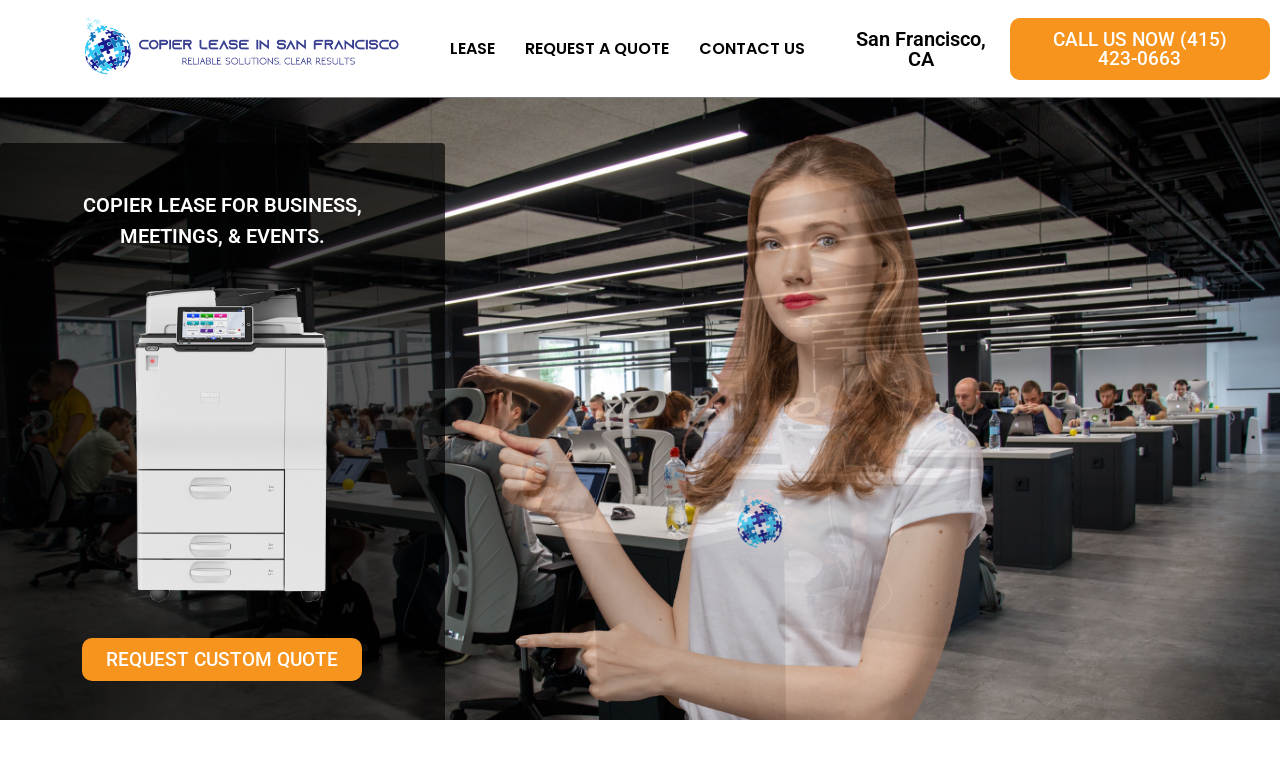

--- FILE ---
content_type: text/css
request_url: https://copierleasesanfrancisco.com/wp-content/uploads/elementor/css/post-1469.css?ver=1767316766
body_size: 515
content:
.elementor-kit-1469{--e-global-color-primary:#6EC1E4;--e-global-color-secondary:#54595F;--e-global-color-text:#7A7A7A;--e-global-color-accent:#61CE70;--e-global-color-b474c46:#005DB0;--e-global-color-1ddee87:#0693E3;--e-global-typography-primary-font-family:"Roboto";--e-global-typography-primary-font-weight:600;--e-global-typography-secondary-font-family:"Roboto Slab";--e-global-typography-secondary-font-weight:400;--e-global-typography-text-font-family:"Roboto";--e-global-typography-text-font-weight:400;--e-global-typography-accent-font-family:"Roboto";--e-global-typography-accent-font-weight:500;--e-global-typography-f30b1d6-font-family:"Poppins";--e-global-typography-f30b1d6-font-size:35px;--e-global-typography-f30b1d6-font-weight:600;--e-global-typography-f30b1d6-text-transform:uppercase;--e-global-typography-9a7aaed-font-family:"Poppins";--e-global-typography-9a7aaed-font-size:32px;--e-global-typography-9a7aaed-font-weight:600;--e-global-typography-98a2d7e-font-family:"Poppins";--e-global-typography-98a2d7e-font-size:20px;--e-global-typography-98a2d7e-font-weight:600;--e-global-typography-c7565f8-font-family:"Poppins";--e-global-typography-c7565f8-font-size:16px;--e-global-typography-c7565f8-font-weight:400;}.elementor-section.elementor-section-boxed > .elementor-container{max-width:1140px;}.e-con{--container-max-width:1140px;}.elementor-widget:not(:last-child){margin-block-end:20px;}.elementor-element{--widgets-spacing:20px 20px;--widgets-spacing-row:20px;--widgets-spacing-column:20px;}{}h1.entry-title{display:var(--page-title-display);}@media(max-width:1024px){.elementor-section.elementor-section-boxed > .elementor-container{max-width:1024px;}.e-con{--container-max-width:1024px;}}@media(max-width:767px){.elementor-section.elementor-section-boxed > .elementor-container{max-width:767px;}.e-con{--container-max-width:767px;}}

--- FILE ---
content_type: text/css
request_url: https://copierleasesanfrancisco.com/wp-content/uploads/elementor/css/post-1678.css?ver=1767316766
body_size: 2041
content:
.elementor-1678 .elementor-element.elementor-element-4c3859e4 > .elementor-container{max-width:1508px;}.elementor-1678 .elementor-element.elementor-element-4c3859e4{border-style:solid;border-width:0px 0px 1px 0px;border-color:#7C7C7C;padding:0% 0% 0% 05%;}.elementor-bc-flex-widget .elementor-1678 .elementor-element.elementor-element-154ed5e6.elementor-column .elementor-widget-wrap{align-items:center;}.elementor-1678 .elementor-element.elementor-element-154ed5e6.elementor-column.elementor-element[data-element_type="column"] > .elementor-widget-wrap.elementor-element-populated{align-content:center;align-items:center;}.elementor-1678 .elementor-element.elementor-element-154ed5e6.elementor-column > .elementor-widget-wrap{justify-content:center;}.elementor-widget-site-logo .hfe-site-logo-container .hfe-site-logo-img{border-color:var( --e-global-color-primary );}.elementor-widget-site-logo .widget-image-caption{color:var( --e-global-color-text );font-family:var( --e-global-typography-text-font-family ), Sans-serif;font-weight:var( --e-global-typography-text-font-weight );}.elementor-1678 .elementor-element.elementor-element-1b65f2c .hfe-site-logo-container, .elementor-1678 .elementor-element.elementor-element-1b65f2c .hfe-caption-width figcaption{text-align:center;}.elementor-1678 .elementor-element.elementor-element-1b65f2c .widget-image-caption{margin-top:0px;margin-bottom:0px;}.elementor-1678 .elementor-element.elementor-element-1b65f2c .hfe-site-logo-container .hfe-site-logo-img{border-style:none;}.elementor-bc-flex-widget .elementor-1678 .elementor-element.elementor-element-5e0397a.elementor-column .elementor-widget-wrap{align-items:center;}.elementor-1678 .elementor-element.elementor-element-5e0397a.elementor-column.elementor-element[data-element_type="column"] > .elementor-widget-wrap.elementor-element-populated{align-content:center;align-items:center;}.elementor-widget-navigation-menu .menu-item a.hfe-menu-item.elementor-button{background-color:var( --e-global-color-accent );font-family:var( --e-global-typography-accent-font-family ), Sans-serif;font-weight:var( --e-global-typography-accent-font-weight );}.elementor-widget-navigation-menu .menu-item a.hfe-menu-item.elementor-button:hover{background-color:var( --e-global-color-accent );}.elementor-widget-navigation-menu a.hfe-menu-item, .elementor-widget-navigation-menu a.hfe-sub-menu-item{font-family:var( --e-global-typography-primary-font-family ), Sans-serif;font-weight:var( --e-global-typography-primary-font-weight );}.elementor-widget-navigation-menu .menu-item a.hfe-menu-item, .elementor-widget-navigation-menu .sub-menu a.hfe-sub-menu-item{color:var( --e-global-color-text );}.elementor-widget-navigation-menu .menu-item a.hfe-menu-item:hover,
								.elementor-widget-navigation-menu .sub-menu a.hfe-sub-menu-item:hover,
								.elementor-widget-navigation-menu .menu-item.current-menu-item a.hfe-menu-item,
								.elementor-widget-navigation-menu .menu-item a.hfe-menu-item.highlighted,
								.elementor-widget-navigation-menu .menu-item a.hfe-menu-item:focus{color:var( --e-global-color-accent );}.elementor-widget-navigation-menu .hfe-nav-menu-layout:not(.hfe-pointer__framed) .menu-item.parent a.hfe-menu-item:before,
								.elementor-widget-navigation-menu .hfe-nav-menu-layout:not(.hfe-pointer__framed) .menu-item.parent a.hfe-menu-item:after{background-color:var( --e-global-color-accent );}.elementor-widget-navigation-menu .hfe-nav-menu-layout:not(.hfe-pointer__framed) .menu-item.parent .sub-menu .hfe-has-submenu-container a:after{background-color:var( --e-global-color-accent );}.elementor-widget-navigation-menu .hfe-pointer__framed .menu-item.parent a.hfe-menu-item:before,
								.elementor-widget-navigation-menu .hfe-pointer__framed .menu-item.parent a.hfe-menu-item:after{border-color:var( --e-global-color-accent );}
							.elementor-widget-navigation-menu .sub-menu li a.hfe-sub-menu-item,
							.elementor-widget-navigation-menu nav.hfe-dropdown li a.hfe-sub-menu-item,
							.elementor-widget-navigation-menu nav.hfe-dropdown li a.hfe-menu-item,
							.elementor-widget-navigation-menu nav.hfe-dropdown-expandible li a.hfe-menu-item,
							.elementor-widget-navigation-menu nav.hfe-dropdown-expandible li a.hfe-sub-menu-item{font-family:var( --e-global-typography-accent-font-family ), Sans-serif;font-weight:var( --e-global-typography-accent-font-weight );}.elementor-1678 .elementor-element.elementor-element-571a92a .menu-item a.hfe-menu-item{padding-left:15px;padding-right:15px;}.elementor-1678 .elementor-element.elementor-element-571a92a .menu-item a.hfe-sub-menu-item{padding-left:calc( 15px + 20px );padding-right:15px;}.elementor-1678 .elementor-element.elementor-element-571a92a .hfe-nav-menu__layout-vertical .menu-item ul ul a.hfe-sub-menu-item{padding-left:calc( 15px + 40px );padding-right:15px;}.elementor-1678 .elementor-element.elementor-element-571a92a .hfe-nav-menu__layout-vertical .menu-item ul ul ul a.hfe-sub-menu-item{padding-left:calc( 15px + 60px );padding-right:15px;}.elementor-1678 .elementor-element.elementor-element-571a92a .hfe-nav-menu__layout-vertical .menu-item ul ul ul ul a.hfe-sub-menu-item{padding-left:calc( 15px + 80px );padding-right:15px;}.elementor-1678 .elementor-element.elementor-element-571a92a .menu-item a.hfe-menu-item, .elementor-1678 .elementor-element.elementor-element-571a92a .menu-item a.hfe-sub-menu-item{padding-top:15px;padding-bottom:15px;}.elementor-1678 .elementor-element.elementor-element-571a92a ul.sub-menu{width:220px;}.elementor-1678 .elementor-element.elementor-element-571a92a .sub-menu a.hfe-sub-menu-item,
						 .elementor-1678 .elementor-element.elementor-element-571a92a nav.hfe-dropdown li a.hfe-menu-item,
						 .elementor-1678 .elementor-element.elementor-element-571a92a nav.hfe-dropdown li a.hfe-sub-menu-item,
						 .elementor-1678 .elementor-element.elementor-element-571a92a nav.hfe-dropdown-expandible li a.hfe-menu-item,
						 .elementor-1678 .elementor-element.elementor-element-571a92a nav.hfe-dropdown-expandible li a.hfe-sub-menu-item{padding-top:15px;padding-bottom:15px;}.elementor-1678 .elementor-element.elementor-element-571a92a .hfe-nav-menu__toggle{margin:0 auto;}.elementor-1678 .elementor-element.elementor-element-571a92a a.hfe-menu-item, .elementor-1678 .elementor-element.elementor-element-571a92a a.hfe-sub-menu-item{font-family:"Poppins", Sans-serif;font-size:16px;font-weight:600;text-transform:uppercase;}.elementor-1678 .elementor-element.elementor-element-571a92a .menu-item a.hfe-menu-item, .elementor-1678 .elementor-element.elementor-element-571a92a .sub-menu a.hfe-sub-menu-item{color:#000000;}.elementor-1678 .elementor-element.elementor-element-571a92a .menu-item a.hfe-menu-item:hover,
								.elementor-1678 .elementor-element.elementor-element-571a92a .sub-menu a.hfe-sub-menu-item:hover,
								.elementor-1678 .elementor-element.elementor-element-571a92a .menu-item.current-menu-item a.hfe-menu-item,
								.elementor-1678 .elementor-element.elementor-element-571a92a .menu-item a.hfe-menu-item.highlighted,
								.elementor-1678 .elementor-element.elementor-element-571a92a .menu-item a.hfe-menu-item:focus{color:#005DB0;}.elementor-1678 .elementor-element.elementor-element-571a92a .menu-item.current-menu-item a.hfe-menu-item,
								.elementor-1678 .elementor-element.elementor-element-571a92a .menu-item.current-menu-ancestor a.hfe-menu-item{color:#005DB0;}.elementor-1678 .elementor-element.elementor-element-571a92a .sub-menu,
								.elementor-1678 .elementor-element.elementor-element-571a92a nav.hfe-dropdown,
								.elementor-1678 .elementor-element.elementor-element-571a92a nav.hfe-dropdown-expandible,
								.elementor-1678 .elementor-element.elementor-element-571a92a nav.hfe-dropdown .menu-item a.hfe-menu-item,
								.elementor-1678 .elementor-element.elementor-element-571a92a nav.hfe-dropdown .menu-item a.hfe-sub-menu-item{background-color:#fff;}.elementor-1678 .elementor-element.elementor-element-571a92a .sub-menu li.menu-item:not(:last-child),
						.elementor-1678 .elementor-element.elementor-element-571a92a nav.hfe-dropdown li.menu-item:not(:last-child),
						.elementor-1678 .elementor-element.elementor-element-571a92a nav.hfe-dropdown-expandible li.menu-item:not(:last-child){border-bottom-style:solid;border-bottom-color:#c4c4c4;border-bottom-width:1px;}.elementor-bc-flex-widget .elementor-1678 .elementor-element.elementor-element-1c49dd5.elementor-column .elementor-widget-wrap{align-items:center;}.elementor-1678 .elementor-element.elementor-element-1c49dd5.elementor-column.elementor-element[data-element_type="column"] > .elementor-widget-wrap.elementor-element-populated{align-content:center;align-items:center;}.elementor-1678 .elementor-element.elementor-element-1c49dd5.elementor-column > .elementor-widget-wrap{justify-content:center;}.elementor-1678 .elementor-element.elementor-element-1c49dd5 > .elementor-element-populated{transition:background 0.3s, border 0.3s, border-radius 0.3s, box-shadow 0.3s;margin:0px 0px 0px 0px;--e-column-margin-right:0px;--e-column-margin-left:0px;padding:0px 0px 0px 0px;}.elementor-1678 .elementor-element.elementor-element-1c49dd5 > .elementor-element-populated > .elementor-background-overlay{transition:background 0.3s, border-radius 0.3s, opacity 0.3s;}.elementor-widget-heading .elementor-heading-title{font-family:var( --e-global-typography-primary-font-family ), Sans-serif;font-weight:var( --e-global-typography-primary-font-weight );color:var( --e-global-color-primary );}.elementor-1678 .elementor-element.elementor-element-add9c2e{text-align:center;}.elementor-1678 .elementor-element.elementor-element-add9c2e .elementor-heading-title{color:#000000;}.elementor-bc-flex-widget .elementor-1678 .elementor-element.elementor-element-02ed7c8.elementor-column .elementor-widget-wrap{align-items:center;}.elementor-1678 .elementor-element.elementor-element-02ed7c8.elementor-column.elementor-element[data-element_type="column"] > .elementor-widget-wrap.elementor-element-populated{align-content:center;align-items:center;}.elementor-1678 .elementor-element.elementor-element-02ed7c8.elementor-column > .elementor-widget-wrap{justify-content:center;}.elementor-widget-button .elementor-button{background-color:var( --e-global-color-accent );font-family:var( --e-global-typography-accent-font-family ), Sans-serif;font-weight:var( --e-global-typography-accent-font-weight );}.elementor-1678 .elementor-element.elementor-element-e6a8125 .elementor-button{background-color:#F7941E;font-family:"Roboto", Sans-serif;font-size:19px;font-weight:500;border-radius:10px 10px 10px 10px;}.elementor-1678 .elementor-element.elementor-element-e6a8125 .elementor-button:hover, .elementor-1678 .elementor-element.elementor-element-e6a8125 .elementor-button:focus{background-color:#E87600;}.elementor-1678 .elementor-element.elementor-element-432acadd:not(.elementor-motion-effects-element-type-background), .elementor-1678 .elementor-element.elementor-element-432acadd > .elementor-motion-effects-container > .elementor-motion-effects-layer{background-image:url("https://copierleasesanfrancisco.com/wp-content/uploads/2022/12/ccts-header-bg-min.jpg");background-position:center center;background-size:cover;}.elementor-1678 .elementor-element.elementor-element-432acadd > .elementor-background-overlay{background-color:#2C8AB1;opacity:0.77;transition:background 0.3s, border-radius 0.3s, opacity 0.3s;}.elementor-1678 .elementor-element.elementor-element-432acadd{transition:background 0.3s, border 0.3s, border-radius 0.3s, box-shadow 0.3s;}.elementor-1678 .elementor-element.elementor-element-673df829 > .elementor-element-populated{padding:0px 0px 0px 0px;}.elementor-1678 .elementor-element.elementor-element-7692f9ec > .elementor-container > .elementor-column > .elementor-widget-wrap{align-content:center;align-items:center;}.elementor-1678 .elementor-element.elementor-element-7692f9ec > .elementor-background-overlay{opacity:0.5;}.elementor-1678 .elementor-element.elementor-element-71d295d6:not(.elementor-motion-effects-element-type-background) > .elementor-widget-wrap, .elementor-1678 .elementor-element.elementor-element-71d295d6 > .elementor-widget-wrap > .elementor-motion-effects-container > .elementor-motion-effects-layer{background-color:#000000AD;}.elementor-1678 .elementor-element.elementor-element-71d295d6 > .elementor-element-populated, .elementor-1678 .elementor-element.elementor-element-71d295d6 > .elementor-element-populated > .elementor-background-overlay, .elementor-1678 .elementor-element.elementor-element-71d295d6 > .elementor-background-slideshow{border-radius:4px 4px 4px 4px;}.elementor-1678 .elementor-element.elementor-element-71d295d6 > .elementor-element-populated{transition:background 0.3s, border 0.3s, border-radius 0.3s, box-shadow 0.3s;margin:10% 0% 10% 0%;--e-column-margin-right:0%;--e-column-margin-left:0%;padding:20px 20px 20px 20px;}.elementor-1678 .elementor-element.elementor-element-71d295d6 > .elementor-element-populated > .elementor-background-overlay{transition:background 0.3s, border-radius 0.3s, opacity 0.3s;}.elementor-1678 .elementor-element.elementor-element-15f639ad{text-align:center;}.elementor-1678 .elementor-element.elementor-element-15f639ad .elementor-heading-title{font-family:"Roboto", Sans-serif;font-weight:600;text-transform:uppercase;line-height:31px;color:#FFFFFF;}.elementor-1678 .elementor-element.elementor-element-f917cf8{--e-image-carousel-slides-to-show:1;}.elementor-1678 .elementor-element.elementor-element-f917cf8 > .elementor-widget-container{margin:10px 0px 10px 0px;}.elementor-1678 .elementor-element.elementor-element-93a0175 .elementor-button{background-color:#F7941E;font-family:"Roboto", Sans-serif;font-size:19px;font-weight:500;border-radius:10px 10px 10px 10px;}.elementor-1678 .elementor-element.elementor-element-93a0175 .elementor-button:hover, .elementor-1678 .elementor-element.elementor-element-93a0175 .elementor-button:focus{background-color:#E87600;}.elementor-bc-flex-widget .elementor-1678 .elementor-element.elementor-element-1add577c.elementor-column .elementor-widget-wrap{align-items:flex-end;}.elementor-1678 .elementor-element.elementor-element-1add577c.elementor-column.elementor-element[data-element_type="column"] > .elementor-widget-wrap.elementor-element-populated{align-content:flex-end;align-items:flex-end;}.elementor-1678 .elementor-element.elementor-element-1add577c > .elementor-widget-wrap > .elementor-widget:not(.elementor-widget__width-auto):not(.elementor-widget__width-initial):not(:last-child):not(.elementor-absolute){margin-block-end:: 0px;}.elementor-1678 .elementor-element.elementor-element-1add577c > .elementor-element-populated{padding:0px 0px 0px 0px;}.elementor-widget-image .widget-image-caption{color:var( --e-global-color-text );font-family:var( --e-global-typography-text-font-family ), Sans-serif;font-weight:var( --e-global-typography-text-font-weight );}.elementor-1678 .elementor-element.elementor-element-27b13425 > .elementor-widget-container{margin:0% 0% 0% 0%;}.elementor-1678 .elementor-element.elementor-element-27b13425{text-align:end;}.elementor-1678 .elementor-element.elementor-element-27b13425 img{width:84%;}@media(min-width:768px){.elementor-1678 .elementor-element.elementor-element-154ed5e6{width:28.644%;}.elementor-1678 .elementor-element.elementor-element-5e0397a{width:35.356%;}.elementor-1678 .elementor-element.elementor-element-1c49dd5{width:13%;}.elementor-1678 .elementor-element.elementor-element-02ed7c8{width:22.967%;}.elementor-1678 .elementor-element.elementor-element-71d295d6{width:39%;}.elementor-1678 .elementor-element.elementor-element-1add577c{width:60.926%;}}@media(max-width:1024px) and (min-width:768px){.elementor-1678 .elementor-element.elementor-element-154ed5e6{width:70%;}.elementor-1678 .elementor-element.elementor-element-5e0397a{width:30%;}.elementor-1678 .elementor-element.elementor-element-1c49dd5{width:100%;}.elementor-1678 .elementor-element.elementor-element-71d295d6{width:43%;}.elementor-1678 .elementor-element.elementor-element-1add577c{width:57%;}}@media(max-width:1024px){.elementor-1678 .elementor-element.elementor-element-4c3859e4{padding:0% 0% 0% 0%;}.elementor-bc-flex-widget .elementor-1678 .elementor-element.elementor-element-1add577c.elementor-column .elementor-widget-wrap{align-items:center;}.elementor-1678 .elementor-element.elementor-element-1add577c.elementor-column.elementor-element[data-element_type="column"] > .elementor-widget-wrap.elementor-element-populated{align-content:center;align-items:center;}.elementor-1678 .elementor-element.elementor-element-27b13425 > .elementor-widget-container{margin:0px 0px -104px 0px;}}@media(max-width:767px){.elementor-1678 .elementor-element.elementor-element-154ed5e6{width:80%;}.elementor-1678 .elementor-element.elementor-element-5e0397a{width:20%;}.elementor-1678 .elementor-element.elementor-element-27b13425 > .elementor-widget-container{margin:0px 0px 0px 0px;}}

--- FILE ---
content_type: text/css
request_url: https://copierleasesanfrancisco.com/wp-content/uploads/elementor/css/post-1680.css?ver=1767316766
body_size: 2312
content:
.elementor-1680 .elementor-element.elementor-element-565ce097:not(.elementor-motion-effects-element-type-background), .elementor-1680 .elementor-element.elementor-element-565ce097 > .elementor-motion-effects-container > .elementor-motion-effects-layer{background-color:#DCF7FF;}.elementor-1680 .elementor-element.elementor-element-565ce097 > .elementor-background-overlay{opacity:0.82;transition:background 0.3s, border-radius 0.3s, opacity 0.3s;}.elementor-1680 .elementor-element.elementor-element-565ce097{transition:background 0.3s, border 0.3s, border-radius 0.3s, box-shadow 0.3s;padding:040px 0px 030px 0px;}.elementor-widget-heading .elementor-heading-title{font-family:var( --e-global-typography-primary-font-family ), Sans-serif;font-weight:var( --e-global-typography-primary-font-weight );color:var( --e-global-color-primary );}.elementor-1680 .elementor-element.elementor-element-47909637{text-align:center;}.elementor-1680 .elementor-element.elementor-element-47909637 .elementor-heading-title{font-family:"Poppins", Sans-serif;font-size:40px;font-weight:600;color:#1F1F1F;}.elementor-widget-text-editor{font-family:var( --e-global-typography-text-font-family ), Sans-serif;font-weight:var( --e-global-typography-text-font-weight );color:var( --e-global-color-text );}.elementor-widget-text-editor.elementor-drop-cap-view-stacked .elementor-drop-cap{background-color:var( --e-global-color-primary );}.elementor-widget-text-editor.elementor-drop-cap-view-framed .elementor-drop-cap, .elementor-widget-text-editor.elementor-drop-cap-view-default .elementor-drop-cap{color:var( --e-global-color-primary );border-color:var( --e-global-color-primary );}.elementor-1680 .elementor-element.elementor-element-3fffc773{text-align:center;font-family:"Poppins", Sans-serif;font-size:17px;font-weight:500;color:#383838;}.elementor-1680 .elementor-element.elementor-element-58d23e4f > .elementor-element-populated{padding:0px 0px 0px 0px;}.elementor-1680 .elementor-element.elementor-element-3dc7098b{column-gap:0px;}.elementor-1680 .elementor-element.elementor-element-538f13ee{padding:30px 0px 30px 0px;}.elementor-widget-site-logo .hfe-site-logo-container .hfe-site-logo-img{border-color:var( --e-global-color-primary );}.elementor-widget-site-logo .widget-image-caption{color:var( --e-global-color-text );font-family:var( --e-global-typography-text-font-family ), Sans-serif;font-weight:var( --e-global-typography-text-font-weight );}.elementor-1680 .elementor-element.elementor-element-22ca8a2 .hfe-site-logo-container, .elementor-1680 .elementor-element.elementor-element-22ca8a2 .hfe-caption-width figcaption{text-align:center;}.elementor-1680 .elementor-element.elementor-element-22ca8a2 .widget-image-caption{margin-top:0px;margin-bottom:0px;}.elementor-1680 .elementor-element.elementor-element-22ca8a2 .hfe-site-logo-container .hfe-site-logo-img{border-style:none;}.elementor-widget-icon-list .elementor-icon-list-item:not(:last-child):after{border-color:var( --e-global-color-text );}.elementor-widget-icon-list .elementor-icon-list-icon i{color:var( --e-global-color-primary );}.elementor-widget-icon-list .elementor-icon-list-icon svg{fill:var( --e-global-color-primary );}.elementor-widget-icon-list .elementor-icon-list-item > .elementor-icon-list-text, .elementor-widget-icon-list .elementor-icon-list-item > a{font-family:var( --e-global-typography-text-font-family ), Sans-serif;font-weight:var( --e-global-typography-text-font-weight );}.elementor-widget-icon-list .elementor-icon-list-text{color:var( --e-global-color-secondary );}.elementor-1680 .elementor-element.elementor-element-4a9e3667 .elementor-icon-list-items:not(.elementor-inline-items) .elementor-icon-list-item:not(:last-child){padding-block-end:calc(14px/2);}.elementor-1680 .elementor-element.elementor-element-4a9e3667 .elementor-icon-list-items:not(.elementor-inline-items) .elementor-icon-list-item:not(:first-child){margin-block-start:calc(14px/2);}.elementor-1680 .elementor-element.elementor-element-4a9e3667 .elementor-icon-list-items.elementor-inline-items .elementor-icon-list-item{margin-inline:calc(14px/2);}.elementor-1680 .elementor-element.elementor-element-4a9e3667 .elementor-icon-list-items.elementor-inline-items{margin-inline:calc(-14px/2);}.elementor-1680 .elementor-element.elementor-element-4a9e3667 .elementor-icon-list-items.elementor-inline-items .elementor-icon-list-item:after{inset-inline-end:calc(-14px/2);}.elementor-1680 .elementor-element.elementor-element-4a9e3667 .elementor-icon-list-icon i{color:#1E627F;transition:color 0.3s;}.elementor-1680 .elementor-element.elementor-element-4a9e3667 .elementor-icon-list-icon svg{fill:#1E627F;transition:fill 0.3s;}.elementor-1680 .elementor-element.elementor-element-4a9e3667{--e-icon-list-icon-size:25px;--icon-vertical-offset:0px;}.elementor-1680 .elementor-element.elementor-element-4a9e3667 .elementor-icon-list-icon{padding-inline-end:13px;}.elementor-1680 .elementor-element.elementor-element-4a9e3667 .elementor-icon-list-item > .elementor-icon-list-text, .elementor-1680 .elementor-element.elementor-element-4a9e3667 .elementor-icon-list-item > a{font-family:"Poppins", Sans-serif;font-size:16px;font-weight:500;}.elementor-1680 .elementor-element.elementor-element-4a9e3667 .elementor-icon-list-text{color:#343434;transition:color 0.3s;}.elementor-1680 .elementor-element.elementor-element-7190d930{text-align:center;}.elementor-1680 .elementor-element.elementor-element-7190d930 .elementor-heading-title{font-family:"Poppins", Sans-serif;font-weight:600;color:#06709D;}.elementor-widget-navigation-menu .menu-item a.hfe-menu-item.elementor-button{background-color:var( --e-global-color-accent );font-family:var( --e-global-typography-accent-font-family ), Sans-serif;font-weight:var( --e-global-typography-accent-font-weight );}.elementor-widget-navigation-menu .menu-item a.hfe-menu-item.elementor-button:hover{background-color:var( --e-global-color-accent );}.elementor-widget-navigation-menu a.hfe-menu-item, .elementor-widget-navigation-menu a.hfe-sub-menu-item{font-family:var( --e-global-typography-primary-font-family ), Sans-serif;font-weight:var( --e-global-typography-primary-font-weight );}.elementor-widget-navigation-menu .menu-item a.hfe-menu-item, .elementor-widget-navigation-menu .sub-menu a.hfe-sub-menu-item{color:var( --e-global-color-text );}.elementor-widget-navigation-menu .menu-item a.hfe-menu-item:hover,
								.elementor-widget-navigation-menu .sub-menu a.hfe-sub-menu-item:hover,
								.elementor-widget-navigation-menu .menu-item.current-menu-item a.hfe-menu-item,
								.elementor-widget-navigation-menu .menu-item a.hfe-menu-item.highlighted,
								.elementor-widget-navigation-menu .menu-item a.hfe-menu-item:focus{color:var( --e-global-color-accent );}.elementor-widget-navigation-menu .hfe-nav-menu-layout:not(.hfe-pointer__framed) .menu-item.parent a.hfe-menu-item:before,
								.elementor-widget-navigation-menu .hfe-nav-menu-layout:not(.hfe-pointer__framed) .menu-item.parent a.hfe-menu-item:after{background-color:var( --e-global-color-accent );}.elementor-widget-navigation-menu .hfe-nav-menu-layout:not(.hfe-pointer__framed) .menu-item.parent .sub-menu .hfe-has-submenu-container a:after{background-color:var( --e-global-color-accent );}.elementor-widget-navigation-menu .hfe-pointer__framed .menu-item.parent a.hfe-menu-item:before,
								.elementor-widget-navigation-menu .hfe-pointer__framed .menu-item.parent a.hfe-menu-item:after{border-color:var( --e-global-color-accent );}
							.elementor-widget-navigation-menu .sub-menu li a.hfe-sub-menu-item,
							.elementor-widget-navigation-menu nav.hfe-dropdown li a.hfe-sub-menu-item,
							.elementor-widget-navigation-menu nav.hfe-dropdown li a.hfe-menu-item,
							.elementor-widget-navigation-menu nav.hfe-dropdown-expandible li a.hfe-menu-item,
							.elementor-widget-navigation-menu nav.hfe-dropdown-expandible li a.hfe-sub-menu-item{font-family:var( --e-global-typography-accent-font-family ), Sans-serif;font-weight:var( --e-global-typography-accent-font-weight );}.elementor-1680 .elementor-element.elementor-element-34f3b1b .menu-item a.hfe-menu-item{padding-left:9px;padding-right:9px;}.elementor-1680 .elementor-element.elementor-element-34f3b1b .menu-item a.hfe-sub-menu-item{padding-left:calc( 9px + 20px );padding-right:9px;}.elementor-1680 .elementor-element.elementor-element-34f3b1b .hfe-nav-menu__layout-vertical .menu-item ul ul a.hfe-sub-menu-item{padding-left:calc( 9px + 40px );padding-right:9px;}.elementor-1680 .elementor-element.elementor-element-34f3b1b .hfe-nav-menu__layout-vertical .menu-item ul ul ul a.hfe-sub-menu-item{padding-left:calc( 9px + 60px );padding-right:9px;}.elementor-1680 .elementor-element.elementor-element-34f3b1b .hfe-nav-menu__layout-vertical .menu-item ul ul ul ul a.hfe-sub-menu-item{padding-left:calc( 9px + 80px );padding-right:9px;}.elementor-1680 .elementor-element.elementor-element-34f3b1b .menu-item a.hfe-menu-item, .elementor-1680 .elementor-element.elementor-element-34f3b1b .menu-item a.hfe-sub-menu-item{padding-top:11px;padding-bottom:11px;}body:not(.rtl) .elementor-1680 .elementor-element.elementor-element-34f3b1b .hfe-nav-menu__layout-horizontal .hfe-nav-menu > li.menu-item:not(:last-child){margin-right:0px;}body.rtl .elementor-1680 .elementor-element.elementor-element-34f3b1b .hfe-nav-menu__layout-horizontal .hfe-nav-menu > li.menu-item:not(:last-child){margin-left:0px;}.elementor-1680 .elementor-element.elementor-element-34f3b1b nav:not(.hfe-nav-menu__layout-horizontal) .hfe-nav-menu > li.menu-item:not(:last-child){margin-bottom:0px;}.elementor-1680 .elementor-element.elementor-element-34f3b1b .sub-menu a.hfe-sub-menu-item,
						 .elementor-1680 .elementor-element.elementor-element-34f3b1b nav.hfe-dropdown li a.hfe-menu-item,
						 .elementor-1680 .elementor-element.elementor-element-34f3b1b nav.hfe-dropdown li a.hfe-sub-menu-item,
						 .elementor-1680 .elementor-element.elementor-element-34f3b1b nav.hfe-dropdown-expandible li a.hfe-menu-item,
						 .elementor-1680 .elementor-element.elementor-element-34f3b1b nav.hfe-dropdown-expandible li a.hfe-sub-menu-item{padding-top:15px;padding-bottom:15px;}.elementor-1680 .elementor-element.elementor-element-34f3b1b a.hfe-menu-item, .elementor-1680 .elementor-element.elementor-element-34f3b1b a.hfe-sub-menu-item{font-family:"Poppins", Sans-serif;font-size:14px;font-weight:400;text-transform:uppercase;}.elementor-1680 .elementor-element.elementor-element-34f3b1b .menu-item a.hfe-menu-item, .elementor-1680 .elementor-element.elementor-element-34f3b1b .sub-menu a.hfe-sub-menu-item{color:#7A7A7A;}.elementor-1680 .elementor-element.elementor-element-34f3b1b .menu-item a.hfe-menu-item:hover,
								.elementor-1680 .elementor-element.elementor-element-34f3b1b .sub-menu a.hfe-sub-menu-item:hover,
								.elementor-1680 .elementor-element.elementor-element-34f3b1b .menu-item.current-menu-item a.hfe-menu-item,
								.elementor-1680 .elementor-element.elementor-element-34f3b1b .menu-item a.hfe-menu-item.highlighted,
								.elementor-1680 .elementor-element.elementor-element-34f3b1b .menu-item a.hfe-menu-item:focus{color:#276896;}.elementor-1680 .elementor-element.elementor-element-34f3b1b .menu-item.current-menu-item a.hfe-menu-item,
								.elementor-1680 .elementor-element.elementor-element-34f3b1b .menu-item.current-menu-ancestor a.hfe-menu-item{color:#276896;}.elementor-1680 .elementor-element.elementor-element-34f3b1b .sub-menu,
								.elementor-1680 .elementor-element.elementor-element-34f3b1b nav.hfe-dropdown,
								.elementor-1680 .elementor-element.elementor-element-34f3b1b nav.hfe-dropdown-expandible,
								.elementor-1680 .elementor-element.elementor-element-34f3b1b nav.hfe-dropdown .menu-item a.hfe-menu-item,
								.elementor-1680 .elementor-element.elementor-element-34f3b1b nav.hfe-dropdown .menu-item a.hfe-sub-menu-item{background-color:#fff;}.elementor-1680 .elementor-element.elementor-element-34f3b1b .sub-menu li.menu-item:not(:last-child),
						.elementor-1680 .elementor-element.elementor-element-34f3b1b nav.hfe-dropdown li.menu-item:not(:last-child),
						.elementor-1680 .elementor-element.elementor-element-34f3b1b nav.hfe-dropdown-expandible li.menu-item:not(:last-child){border-bottom-style:solid;border-bottom-color:#c4c4c4;border-bottom-width:1px;}.elementor-1680 .elementor-element.elementor-element-76d55b74 .elementor-heading-title{font-family:"Poppins", Sans-serif;font-weight:600;color:#06709D;}.elementor-widget-image .widget-image-caption{color:var( --e-global-color-text );font-family:var( --e-global-typography-text-font-family ), Sans-serif;font-weight:var( --e-global-typography-text-font-weight );}.elementor-widget-icon.elementor-view-stacked .elementor-icon{background-color:var( --e-global-color-primary );}.elementor-widget-icon.elementor-view-framed .elementor-icon, .elementor-widget-icon.elementor-view-default .elementor-icon{color:var( --e-global-color-primary );border-color:var( --e-global-color-primary );}.elementor-widget-icon.elementor-view-framed .elementor-icon, .elementor-widget-icon.elementor-view-default .elementor-icon svg{fill:var( --e-global-color-primary );}.elementor-1680 .elementor-element.elementor-element-5ed0daf3 .elementor-icon-wrapper{text-align:center;}.elementor-1680 .elementor-element.elementor-element-5ed0daf3.elementor-view-stacked .elementor-icon{background-color:#3B5998;}.elementor-1680 .elementor-element.elementor-element-5ed0daf3.elementor-view-framed .elementor-icon, .elementor-1680 .elementor-element.elementor-element-5ed0daf3.elementor-view-default .elementor-icon{color:#3B5998;border-color:#3B5998;}.elementor-1680 .elementor-element.elementor-element-5ed0daf3.elementor-view-framed .elementor-icon, .elementor-1680 .elementor-element.elementor-element-5ed0daf3.elementor-view-default .elementor-icon svg{fill:#3B5998;}.elementor-1680 .elementor-element.elementor-element-5d21180f .elementor-icon-wrapper{text-align:start;}.elementor-1680 .elementor-element.elementor-element-5d21180f.elementor-view-stacked .elementor-icon{background-color:#0077B5;}.elementor-1680 .elementor-element.elementor-element-5d21180f.elementor-view-framed .elementor-icon, .elementor-1680 .elementor-element.elementor-element-5d21180f.elementor-view-default .elementor-icon{color:#0077B5;border-color:#0077B5;}.elementor-1680 .elementor-element.elementor-element-5d21180f.elementor-view-framed .elementor-icon, .elementor-1680 .elementor-element.elementor-element-5d21180f.elementor-view-default .elementor-icon svg{fill:#0077B5;}.elementor-1680 .elementor-element.elementor-element-5991986e:not(.elementor-motion-effects-element-type-background), .elementor-1680 .elementor-element.elementor-element-5991986e > .elementor-motion-effects-container > .elementor-motion-effects-layer{background-color:#292929;}.elementor-1680 .elementor-element.elementor-element-5991986e{transition:background 0.3s, border 0.3s, border-radius 0.3s, box-shadow 0.3s;}.elementor-1680 .elementor-element.elementor-element-5991986e > .elementor-background-overlay{transition:background 0.3s, border-radius 0.3s, opacity 0.3s;}.elementor-1680 .elementor-element.elementor-element-4373f1b0 > .elementor-element-populated{margin:0px 0px 0px 0px;--e-column-margin-right:0px;--e-column-margin-left:0px;}.elementor-bc-flex-widget .elementor-1680 .elementor-element.elementor-element-126f305b.elementor-column .elementor-widget-wrap{align-items:center;}.elementor-1680 .elementor-element.elementor-element-126f305b.elementor-column.elementor-element[data-element_type="column"] > .elementor-widget-wrap.elementor-element-populated{align-content:center;align-items:center;}.elementor-1680 .elementor-element.elementor-element-126f305b > .elementor-element-populated{margin:0px 0px 0px 0px;--e-column-margin-right:0px;--e-column-margin-left:0px;}.elementor-widget-copyright .hfe-copyright-wrapper a, .elementor-widget-copyright .hfe-copyright-wrapper{color:var( --e-global-color-text );}.elementor-widget-copyright .hfe-copyright-wrapper, .elementor-widget-copyright .hfe-copyright-wrapper a{font-family:var( --e-global-typography-text-font-family ), Sans-serif;font-weight:var( --e-global-typography-text-font-weight );}.elementor-1680 .elementor-element.elementor-element-9a5ed1e .hfe-copyright-wrapper a, .elementor-1680 .elementor-element.elementor-element-9a5ed1e .hfe-copyright-wrapper{color:#FFFFFF;}.elementor-bc-flex-widget .elementor-1680 .elementor-element.elementor-element-44a12c8e.elementor-column .elementor-widget-wrap{align-items:center;}.elementor-1680 .elementor-element.elementor-element-44a12c8e.elementor-column.elementor-element[data-element_type="column"] > .elementor-widget-wrap.elementor-element-populated{align-content:center;align-items:center;}.elementor-1680 .elementor-element.elementor-element-c2ec915 .menu-item a.hfe-menu-item{padding-left:9px;padding-right:9px;}.elementor-1680 .elementor-element.elementor-element-c2ec915 .menu-item a.hfe-sub-menu-item{padding-left:calc( 9px + 20px );padding-right:9px;}.elementor-1680 .elementor-element.elementor-element-c2ec915 .hfe-nav-menu__layout-vertical .menu-item ul ul a.hfe-sub-menu-item{padding-left:calc( 9px + 40px );padding-right:9px;}.elementor-1680 .elementor-element.elementor-element-c2ec915 .hfe-nav-menu__layout-vertical .menu-item ul ul ul a.hfe-sub-menu-item{padding-left:calc( 9px + 60px );padding-right:9px;}.elementor-1680 .elementor-element.elementor-element-c2ec915 .hfe-nav-menu__layout-vertical .menu-item ul ul ul ul a.hfe-sub-menu-item{padding-left:calc( 9px + 80px );padding-right:9px;}.elementor-1680 .elementor-element.elementor-element-c2ec915 .menu-item a.hfe-menu-item, .elementor-1680 .elementor-element.elementor-element-c2ec915 .menu-item a.hfe-sub-menu-item{padding-top:15px;padding-bottom:15px;}.elementor-1680 .elementor-element.elementor-element-c2ec915 ul.sub-menu{width:220px;}.elementor-1680 .elementor-element.elementor-element-c2ec915 .sub-menu a.hfe-sub-menu-item,
						 .elementor-1680 .elementor-element.elementor-element-c2ec915 nav.hfe-dropdown li a.hfe-menu-item,
						 .elementor-1680 .elementor-element.elementor-element-c2ec915 nav.hfe-dropdown li a.hfe-sub-menu-item,
						 .elementor-1680 .elementor-element.elementor-element-c2ec915 nav.hfe-dropdown-expandible li a.hfe-menu-item,
						 .elementor-1680 .elementor-element.elementor-element-c2ec915 nav.hfe-dropdown-expandible li a.hfe-sub-menu-item{padding-top:15px;padding-bottom:15px;}.elementor-1680 .elementor-element.elementor-element-c2ec915 a.hfe-menu-item, .elementor-1680 .elementor-element.elementor-element-c2ec915 a.hfe-sub-menu-item{font-family:"Poppins", Sans-serif;font-size:12px;font-weight:500;}.elementor-1680 .elementor-element.elementor-element-c2ec915 .menu-item a.hfe-menu-item, .elementor-1680 .elementor-element.elementor-element-c2ec915 .sub-menu a.hfe-sub-menu-item{color:#D2D2D2;}.elementor-1680 .elementor-element.elementor-element-c2ec915 .sub-menu,
								.elementor-1680 .elementor-element.elementor-element-c2ec915 nav.hfe-dropdown,
								.elementor-1680 .elementor-element.elementor-element-c2ec915 nav.hfe-dropdown-expandible,
								.elementor-1680 .elementor-element.elementor-element-c2ec915 nav.hfe-dropdown .menu-item a.hfe-menu-item,
								.elementor-1680 .elementor-element.elementor-element-c2ec915 nav.hfe-dropdown .menu-item a.hfe-sub-menu-item{background-color:#fff;}.elementor-1680 .elementor-element.elementor-element-c2ec915 .sub-menu li.menu-item:not(:last-child),
						.elementor-1680 .elementor-element.elementor-element-c2ec915 nav.hfe-dropdown li.menu-item:not(:last-child),
						.elementor-1680 .elementor-element.elementor-element-c2ec915 nav.hfe-dropdown-expandible li.menu-item:not(:last-child){border-bottom-style:solid;border-bottom-color:#c4c4c4;border-bottom-width:1px;}@media(max-width:1024px){body:not(.rtl) .elementor-1680 .elementor-element.elementor-element-34f3b1b.hfe-nav-menu__breakpoint-tablet .hfe-nav-menu__layout-horizontal .hfe-nav-menu > li.menu-item:not(:last-child){margin-right:0px;}body .elementor-1680 .elementor-element.elementor-element-34f3b1b nav.hfe-nav-menu__layout-vertical .hfe-nav-menu > li.menu-item:not(:last-child){margin-bottom:0px;}}@media(min-width:768px){.elementor-1680 .elementor-element.elementor-element-18b8c66d{width:10%;}.elementor-1680 .elementor-element.elementor-element-3a7c4b57{width:79.333%;}.elementor-1680 .elementor-element.elementor-element-18d1842d{width:10%;}.elementor-1680 .elementor-element.elementor-element-3a1538c3{width:19.164%;}.elementor-1680 .elementor-element.elementor-element-435e4ff0{width:17.796%;}.elementor-1680 .elementor-element.elementor-element-4899d598{width:62.704%;}}@media(max-width:767px){.elementor-1680 .elementor-element.elementor-element-22ca8a2 .hfe-site-logo-container, .elementor-1680 .elementor-element.elementor-element-22ca8a2 .hfe-caption-width figcaption{text-align:center;}.elementor-1680 .elementor-element.elementor-element-4a9e3667 .elementor-icon-list-items:not(.elementor-inline-items) .elementor-icon-list-item:not(:last-child){padding-block-end:calc(15px/2);}.elementor-1680 .elementor-element.elementor-element-4a9e3667 .elementor-icon-list-items:not(.elementor-inline-items) .elementor-icon-list-item:not(:first-child){margin-block-start:calc(15px/2);}.elementor-1680 .elementor-element.elementor-element-4a9e3667 .elementor-icon-list-items.elementor-inline-items .elementor-icon-list-item{margin-inline:calc(15px/2);}.elementor-1680 .elementor-element.elementor-element-4a9e3667 .elementor-icon-list-items.elementor-inline-items{margin-inline:calc(-15px/2);}.elementor-1680 .elementor-element.elementor-element-4a9e3667 .elementor-icon-list-items.elementor-inline-items .elementor-icon-list-item:after{inset-inline-end:calc(-15px/2);}.elementor-1680 .elementor-element.elementor-element-7190d930{text-align:center;}.elementor-1680 .elementor-element.elementor-element-34f3b1b .menu-item a.hfe-menu-item, .elementor-1680 .elementor-element.elementor-element-34f3b1b .menu-item a.hfe-sub-menu-item{padding-top:6px;padding-bottom:6px;}body:not(.rtl) .elementor-1680 .elementor-element.elementor-element-34f3b1b.hfe-nav-menu__breakpoint-mobile .hfe-nav-menu__layout-horizontal .hfe-nav-menu > li.menu-item:not(:last-child){margin-right:0px;}body .elementor-1680 .elementor-element.elementor-element-34f3b1b nav.hfe-nav-menu__layout-vertical .hfe-nav-menu > li.menu-item:not(:last-child){margin-bottom:0px;}body:not(.rtl) .elementor-1680 .elementor-element.elementor-element-34f3b1b .hfe-nav-menu__layout-horizontal .hfe-nav-menu > li.menu-item:not(:last-child){margin-right:0px;}body.rtl .elementor-1680 .elementor-element.elementor-element-34f3b1b .hfe-nav-menu__layout-horizontal .hfe-nav-menu > li.menu-item:not(:last-child){margin-left:0px;}.elementor-1680 .elementor-element.elementor-element-34f3b1b nav:not(.hfe-nav-menu__layout-horizontal) .hfe-nav-menu > li.menu-item:not(:last-child){margin-bottom:0px;}.elementor-1680 .elementor-element.elementor-element-34f3b1b a.hfe-menu-item, .elementor-1680 .elementor-element.elementor-element-34f3b1b a.hfe-sub-menu-item{font-size:18px;}.elementor-1680 .elementor-element.elementor-element-3a1538c3{width:33%;}.elementor-1680 .elementor-element.elementor-element-435e4ff0{width:33%;}.elementor-1680 .elementor-element.elementor-element-4899d598{width:33%;}.elementor-1680 .elementor-element.elementor-element-5d21180f .elementor-icon-wrapper{text-align:center;}.elementor-1680 .elementor-element.elementor-element-9a5ed1e .hfe-copyright-wrapper{text-align:center;}}

--- FILE ---
content_type: text/css
request_url: https://copierleasesanfrancisco.com/wp-content/uploads/elementor/css/post-1490.css?ver=1767316766
body_size: 465
content:
.elementor-1490 .elementor-element.elementor-element-66b92cea > .elementor-container > .elementor-column > .elementor-widget-wrap{align-content:center;align-items:center;}.elementor-widget-icon-box.elementor-view-stacked .elementor-icon{background-color:var( --e-global-color-primary );}.elementor-widget-icon-box.elementor-view-framed .elementor-icon, .elementor-widget-icon-box.elementor-view-default .elementor-icon{fill:var( --e-global-color-primary );color:var( --e-global-color-primary );border-color:var( --e-global-color-primary );}.elementor-widget-icon-box .elementor-icon-box-title, .elementor-widget-icon-box .elementor-icon-box-title a{font-family:var( --e-global-typography-primary-font-family ), Sans-serif;font-weight:var( --e-global-typography-primary-font-weight );}.elementor-widget-icon-box .elementor-icon-box-title{color:var( --e-global-color-primary );}.elementor-widget-icon-box:has(:hover) .elementor-icon-box-title,
					 .elementor-widget-icon-box:has(:focus) .elementor-icon-box-title{color:var( --e-global-color-primary );}.elementor-widget-icon-box .elementor-icon-box-description{font-family:var( --e-global-typography-text-font-family ), Sans-serif;font-weight:var( --e-global-typography-text-font-weight );color:var( --e-global-color-text );}.elementor-1490 .elementor-element.elementor-element-78710bdd > .elementor-widget-container{margin:-20px 0px 0px 0px;}.elementor-1490 .elementor-element.elementor-element-78710bdd .elementor-icon-box-wrapper{align-items:center;gap:15px;}.elementor-1490 .elementor-element.elementor-element-78710bdd .elementor-icon-box-title{margin-block-end:0px;color:#005DB0;}.elementor-1490 .elementor-element.elementor-element-78710bdd.elementor-view-stacked .elementor-icon{background-color:#F70B16;}.elementor-1490 .elementor-element.elementor-element-78710bdd.elementor-view-framed .elementor-icon, .elementor-1490 .elementor-element.elementor-element-78710bdd.elementor-view-default .elementor-icon{fill:#F70B16;color:#F70B16;border-color:#F70B16;}.elementor-1490 .elementor-element.elementor-element-78710bdd .elementor-icon-box-title, .elementor-1490 .elementor-element.elementor-element-78710bdd .elementor-icon-box-title a{font-family:"Roboto", Sans-serif;font-size:30px;font-weight:600;}

--- FILE ---
content_type: text/css
request_url: https://copierleasesanfrancisco.com/wp-content/uploads/elementor/css/post-1495.css?ver=1767316766
body_size: 312
content:
.elementor-widget-image .widget-image-caption{color:var( --e-global-color-text );font-family:var( --e-global-typography-text-font-family ), Sans-serif;font-weight:var( --e-global-typography-text-font-weight );}.elementor-widget-text-editor{font-family:var( --e-global-typography-text-font-family ), Sans-serif;font-weight:var( --e-global-typography-text-font-weight );color:var( --e-global-color-text );}.elementor-widget-text-editor.elementor-drop-cap-view-stacked .elementor-drop-cap{background-color:var( --e-global-color-primary );}.elementor-widget-text-editor.elementor-drop-cap-view-framed .elementor-drop-cap, .elementor-widget-text-editor.elementor-drop-cap-view-default .elementor-drop-cap{color:var( --e-global-color-primary );border-color:var( --e-global-color-primary );}.elementor-1495 .elementor-element.elementor-element-79c26fa0{color:#403D3D;}.elementor-1495 .elementor-element.elementor-element-2c7f9573{color:#403D3D;}@media(min-width:768px){.elementor-1495 .elementor-element.elementor-element-40e804d4{width:30.042%;}.elementor-1495 .elementor-element.elementor-element-280ab4e4{width:69.963%;}}